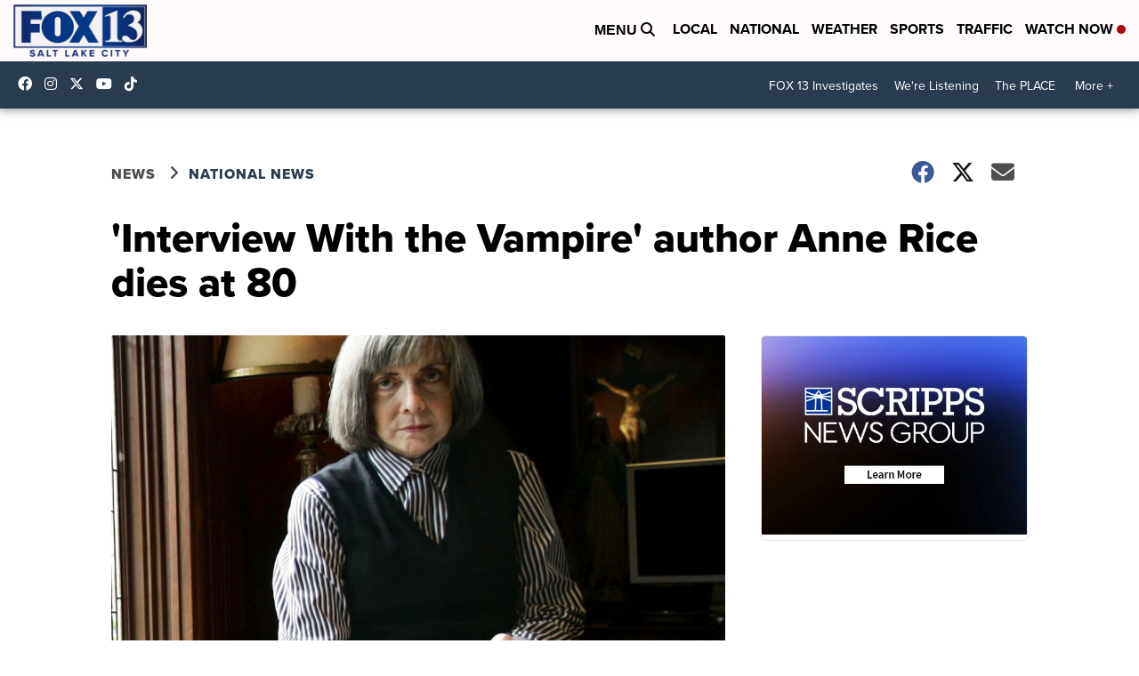

--- FILE ---
content_type: application/javascript; charset=utf-8
request_url: https://fundingchoicesmessages.google.com/f/AGSKWxWcb75YBU34FOczRVQAehyRE2BnbEbz0qyclHWd1oEv-fi3regrCcWQ4ctnQ-203ToVyurQ0Luil-WDx3LKc4p5OgVcsDI0-7wxmiUnKArEPMAxMYDhKa4LRdk-UwimZErlUlD-xeF9jGQy8ZcPHYkmr8SRKx6mo2qOICkUyBbLFbt1taYIdZUbf00e/_/ads_server_/your-ad-/adserving_/javascript/oas./advertisingmodule.
body_size: -1291
content:
window['deb45122-493e-4651-9924-ad90b973bcc5'] = true;